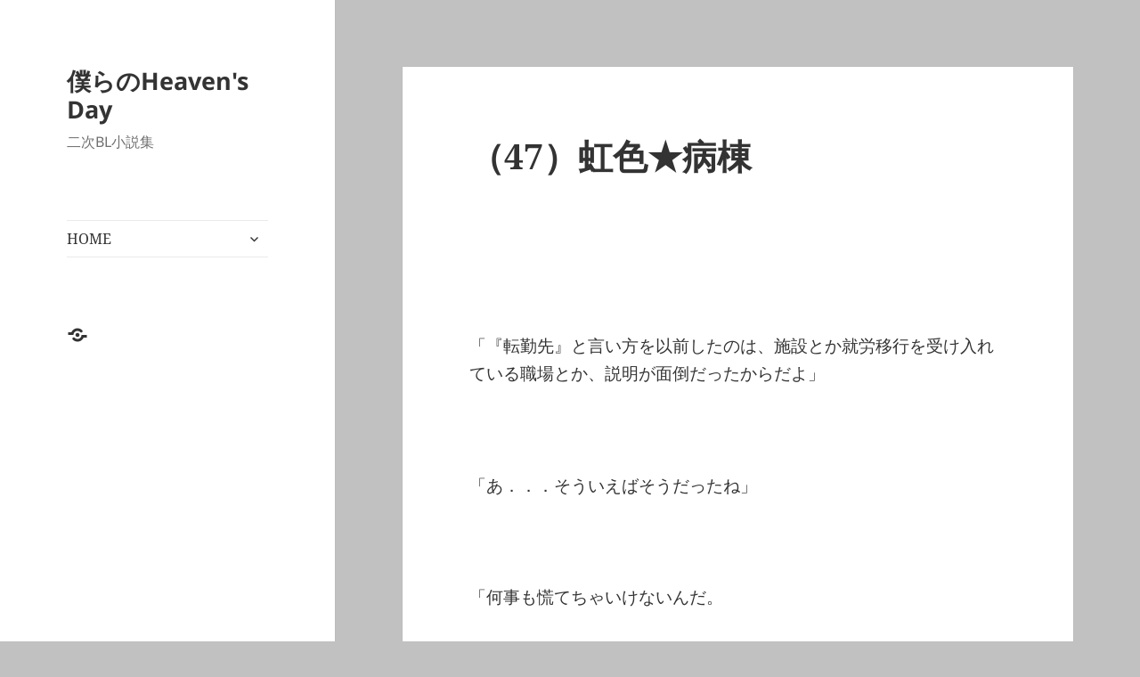

--- FILE ---
content_type: text/html; charset=UTF-8
request_url: https://changmin-love.com/novel/rainbow-47/
body_size: 12731
content:
<!DOCTYPE html>
<html dir="ltr" lang="ja" prefix="og: https://ogp.me/ns#" class="no-js">
<head>
	<meta charset="UTF-8">
	<meta name="viewport" content="width=device-width">
	<link rel="profile" href="https://gmpg.org/xfn/11">
	<link rel="pingback" href="https://changmin-love.com/wordpress/xmlrpc.php">
	<script>(function(html){html.className = html.className.replace(/\bno-js\b/,'js')})(document.documentElement);</script>
<title>（47）虹色★病棟 | 僕らのHeaven's Day</title>

		<!-- All in One SEO 4.9.3 - aioseo.com -->
	<meta name="description" content="（47）虹色★病棟" />
	<meta name="robots" content="max-image-preview:large" />
	<meta name="google-site-verification" content="google-site-verification=uWmKc7z5huC5-Lf0zvV28cGhoiNEi94FkaQXm84u73s" />
	<link rel="canonical" href="https://changmin-love.com/novel/rainbow-47/" />
	<meta name="generator" content="All in One SEO (AIOSEO) 4.9.3" />
		<meta property="og:locale" content="ja_JP" />
		<meta property="og:site_name" content="僕らのHeaven&#039;s Day | 二次BL小説集" />
		<meta property="og:type" content="article" />
		<meta property="og:title" content="（47）虹色★病棟 | 僕らのHeaven&#039;s Day" />
		<meta property="og:description" content="（47）虹色★病棟" />
		<meta property="og:url" content="https://changmin-love.com/novel/rainbow-47/" />
		<meta property="article:published_time" content="2022-07-02T22:00:18+00:00" />
		<meta property="article:modified_time" content="2023-06-06T13:49:43+00:00" />
		<meta name="twitter:card" content="summary" />
		<meta name="twitter:title" content="（47）虹色★病棟 | 僕らのHeaven&#039;s Day" />
		<meta name="twitter:description" content="（47）虹色★病棟" />
		<script type="application/ld+json" class="aioseo-schema">
			{"@context":"https:\/\/schema.org","@graph":[{"@type":"BreadcrumbList","@id":"https:\/\/changmin-love.com\/novel\/rainbow-47\/#breadcrumblist","itemListElement":[{"@type":"ListItem","@id":"https:\/\/changmin-love.com#listItem","position":1,"name":"\u30db\u30fc\u30e0","item":"https:\/\/changmin-love.com","nextItem":{"@type":"ListItem","@id":"https:\/\/changmin-love.com\/novel\/#listItem","name":"\u9577\u7de8\u5c0f\u8aac"}},{"@type":"ListItem","@id":"https:\/\/changmin-love.com\/novel\/#listItem","position":2,"name":"\u9577\u7de8\u5c0f\u8aac","item":"https:\/\/changmin-love.com\/novel\/","nextItem":{"@type":"ListItem","@id":"https:\/\/changmin-love.com\/title\/%e5%83%95%e3%82%89%e3%81%aeheavens-day\/#listItem","name":"\u50d5\u3089\u306eHeaven's Day"},"previousItem":{"@type":"ListItem","@id":"https:\/\/changmin-love.com#listItem","name":"\u30db\u30fc\u30e0"}},{"@type":"ListItem","@id":"https:\/\/changmin-love.com\/title\/%e5%83%95%e3%82%89%e3%81%aeheavens-day\/#listItem","position":3,"name":"\u50d5\u3089\u306eHeaven's Day","item":"https:\/\/changmin-love.com\/title\/%e5%83%95%e3%82%89%e3%81%aeheavens-day\/","nextItem":{"@type":"ListItem","@id":"https:\/\/changmin-love.com\/title\/%e8%99%b9%e8%89%b2%e2%98%85%e7%97%85%e6%a3%9f\/#listItem","name":"\u8679\u8272\u2605\u75c5\u68df"},"previousItem":{"@type":"ListItem","@id":"https:\/\/changmin-love.com\/novel\/#listItem","name":"\u9577\u7de8\u5c0f\u8aac"}},{"@type":"ListItem","@id":"https:\/\/changmin-love.com\/title\/%e8%99%b9%e8%89%b2%e2%98%85%e7%97%85%e6%a3%9f\/#listItem","position":4,"name":"\u8679\u8272\u2605\u75c5\u68df","item":"https:\/\/changmin-love.com\/title\/%e8%99%b9%e8%89%b2%e2%98%85%e7%97%85%e6%a3%9f\/","nextItem":{"@type":"ListItem","@id":"https:\/\/changmin-love.com\/novel\/rainbow-47\/#listItem","name":"\uff0847\uff09\u8679\u8272\u2605\u75c5\u68df"},"previousItem":{"@type":"ListItem","@id":"https:\/\/changmin-love.com\/title\/%e5%83%95%e3%82%89%e3%81%aeheavens-day\/#listItem","name":"\u50d5\u3089\u306eHeaven's Day"}},{"@type":"ListItem","@id":"https:\/\/changmin-love.com\/novel\/rainbow-47\/#listItem","position":5,"name":"\uff0847\uff09\u8679\u8272\u2605\u75c5\u68df","previousItem":{"@type":"ListItem","@id":"https:\/\/changmin-love.com\/title\/%e8%99%b9%e8%89%b2%e2%98%85%e7%97%85%e6%a3%9f\/#listItem","name":"\u8679\u8272\u2605\u75c5\u68df"}}]},{"@type":"Organization","@id":"https:\/\/changmin-love.com\/#organization","name":"\u50d5\u3089\u306eHeaven's Day","description":"\u4e8c\u6b21BL\u5c0f\u8aac\u96c6","url":"https:\/\/changmin-love.com\/"},{"@type":"WebPage","@id":"https:\/\/changmin-love.com\/novel\/rainbow-47\/#webpage","url":"https:\/\/changmin-love.com\/novel\/rainbow-47\/","name":"\uff0847\uff09\u8679\u8272\u2605\u75c5\u68df | \u50d5\u3089\u306eHeaven's Day","description":"\uff0847\uff09\u8679\u8272\u2605\u75c5\u68df","inLanguage":"ja","isPartOf":{"@id":"https:\/\/changmin-love.com\/#website"},"breadcrumb":{"@id":"https:\/\/changmin-love.com\/novel\/rainbow-47\/#breadcrumblist"},"datePublished":"2022-07-03T07:00:18+09:00","dateModified":"2023-06-06T22:49:43+09:00"},{"@type":"WebSite","@id":"https:\/\/changmin-love.com\/#website","url":"https:\/\/changmin-love.com\/","name":"\u50d5\u3089\u306eHeaven's Day","description":"\u4e8c\u6b21BL\u5c0f\u8aac\u96c6","inLanguage":"ja","publisher":{"@id":"https:\/\/changmin-love.com\/#organization"}}]}
		</script>
		<!-- All in One SEO -->

<link rel='dns-prefetch' href='//stats.wp.com' />
<link rel='dns-prefetch' href='//i0.wp.com' />
<link rel='dns-prefetch' href='//c0.wp.com' />
<link rel="alternate" type="application/rss+xml" title="僕らのHeaven&#039;s Day &raquo; フィード" href="https://changmin-love.com/feed/" />
<link rel="alternate" type="application/rss+xml" title="僕らのHeaven&#039;s Day &raquo; コメントフィード" href="https://changmin-love.com/comments/feed/" />
<script>
window._wpemojiSettings = {"baseUrl":"https:\/\/s.w.org\/images\/core\/emoji\/14.0.0\/72x72\/","ext":".png","svgUrl":"https:\/\/s.w.org\/images\/core\/emoji\/14.0.0\/svg\/","svgExt":".svg","source":{"concatemoji":"https:\/\/changmin-love.com\/wordpress\/wp-includes\/js\/wp-emoji-release.min.js?ver=6.4.7"}};
/*! This file is auto-generated */
!function(i,n){var o,s,e;function c(e){try{var t={supportTests:e,timestamp:(new Date).valueOf()};sessionStorage.setItem(o,JSON.stringify(t))}catch(e){}}function p(e,t,n){e.clearRect(0,0,e.canvas.width,e.canvas.height),e.fillText(t,0,0);var t=new Uint32Array(e.getImageData(0,0,e.canvas.width,e.canvas.height).data),r=(e.clearRect(0,0,e.canvas.width,e.canvas.height),e.fillText(n,0,0),new Uint32Array(e.getImageData(0,0,e.canvas.width,e.canvas.height).data));return t.every(function(e,t){return e===r[t]})}function u(e,t,n){switch(t){case"flag":return n(e,"\ud83c\udff3\ufe0f\u200d\u26a7\ufe0f","\ud83c\udff3\ufe0f\u200b\u26a7\ufe0f")?!1:!n(e,"\ud83c\uddfa\ud83c\uddf3","\ud83c\uddfa\u200b\ud83c\uddf3")&&!n(e,"\ud83c\udff4\udb40\udc67\udb40\udc62\udb40\udc65\udb40\udc6e\udb40\udc67\udb40\udc7f","\ud83c\udff4\u200b\udb40\udc67\u200b\udb40\udc62\u200b\udb40\udc65\u200b\udb40\udc6e\u200b\udb40\udc67\u200b\udb40\udc7f");case"emoji":return!n(e,"\ud83e\udef1\ud83c\udffb\u200d\ud83e\udef2\ud83c\udfff","\ud83e\udef1\ud83c\udffb\u200b\ud83e\udef2\ud83c\udfff")}return!1}function f(e,t,n){var r="undefined"!=typeof WorkerGlobalScope&&self instanceof WorkerGlobalScope?new OffscreenCanvas(300,150):i.createElement("canvas"),a=r.getContext("2d",{willReadFrequently:!0}),o=(a.textBaseline="top",a.font="600 32px Arial",{});return e.forEach(function(e){o[e]=t(a,e,n)}),o}function t(e){var t=i.createElement("script");t.src=e,t.defer=!0,i.head.appendChild(t)}"undefined"!=typeof Promise&&(o="wpEmojiSettingsSupports",s=["flag","emoji"],n.supports={everything:!0,everythingExceptFlag:!0},e=new Promise(function(e){i.addEventListener("DOMContentLoaded",e,{once:!0})}),new Promise(function(t){var n=function(){try{var e=JSON.parse(sessionStorage.getItem(o));if("object"==typeof e&&"number"==typeof e.timestamp&&(new Date).valueOf()<e.timestamp+604800&&"object"==typeof e.supportTests)return e.supportTests}catch(e){}return null}();if(!n){if("undefined"!=typeof Worker&&"undefined"!=typeof OffscreenCanvas&&"undefined"!=typeof URL&&URL.createObjectURL&&"undefined"!=typeof Blob)try{var e="postMessage("+f.toString()+"("+[JSON.stringify(s),u.toString(),p.toString()].join(",")+"));",r=new Blob([e],{type:"text/javascript"}),a=new Worker(URL.createObjectURL(r),{name:"wpTestEmojiSupports"});return void(a.onmessage=function(e){c(n=e.data),a.terminate(),t(n)})}catch(e){}c(n=f(s,u,p))}t(n)}).then(function(e){for(var t in e)n.supports[t]=e[t],n.supports.everything=n.supports.everything&&n.supports[t],"flag"!==t&&(n.supports.everythingExceptFlag=n.supports.everythingExceptFlag&&n.supports[t]);n.supports.everythingExceptFlag=n.supports.everythingExceptFlag&&!n.supports.flag,n.DOMReady=!1,n.readyCallback=function(){n.DOMReady=!0}}).then(function(){return e}).then(function(){var e;n.supports.everything||(n.readyCallback(),(e=n.source||{}).concatemoji?t(e.concatemoji):e.wpemoji&&e.twemoji&&(t(e.twemoji),t(e.wpemoji)))}))}((window,document),window._wpemojiSettings);
</script>
<link rel='stylesheet' id='twentyfifteen-jetpack-css' href='https://c0.wp.com/p/jetpack/13.6.1/modules/theme-tools/compat/twentyfifteen.css' media='all' />
<style id='wp-emoji-styles-inline-css'>

	img.wp-smiley, img.emoji {
		display: inline !important;
		border: none !important;
		box-shadow: none !important;
		height: 1em !important;
		width: 1em !important;
		margin: 0 0.07em !important;
		vertical-align: -0.1em !important;
		background: none !important;
		padding: 0 !important;
	}
</style>
<link rel='stylesheet' id='wp-block-library-css' href='https://c0.wp.com/c/6.4.7/wp-includes/css/dist/block-library/style.min.css' media='all' />
<style id='wp-block-library-theme-inline-css'>
.wp-block-audio figcaption{color:#555;font-size:13px;text-align:center}.is-dark-theme .wp-block-audio figcaption{color:hsla(0,0%,100%,.65)}.wp-block-audio{margin:0 0 1em}.wp-block-code{border:1px solid #ccc;border-radius:4px;font-family:Menlo,Consolas,monaco,monospace;padding:.8em 1em}.wp-block-embed figcaption{color:#555;font-size:13px;text-align:center}.is-dark-theme .wp-block-embed figcaption{color:hsla(0,0%,100%,.65)}.wp-block-embed{margin:0 0 1em}.blocks-gallery-caption{color:#555;font-size:13px;text-align:center}.is-dark-theme .blocks-gallery-caption{color:hsla(0,0%,100%,.65)}.wp-block-image figcaption{color:#555;font-size:13px;text-align:center}.is-dark-theme .wp-block-image figcaption{color:hsla(0,0%,100%,.65)}.wp-block-image{margin:0 0 1em}.wp-block-pullquote{border-bottom:4px solid;border-top:4px solid;color:currentColor;margin-bottom:1.75em}.wp-block-pullquote cite,.wp-block-pullquote footer,.wp-block-pullquote__citation{color:currentColor;font-size:.8125em;font-style:normal;text-transform:uppercase}.wp-block-quote{border-left:.25em solid;margin:0 0 1.75em;padding-left:1em}.wp-block-quote cite,.wp-block-quote footer{color:currentColor;font-size:.8125em;font-style:normal;position:relative}.wp-block-quote.has-text-align-right{border-left:none;border-right:.25em solid;padding-left:0;padding-right:1em}.wp-block-quote.has-text-align-center{border:none;padding-left:0}.wp-block-quote.is-large,.wp-block-quote.is-style-large,.wp-block-quote.is-style-plain{border:none}.wp-block-search .wp-block-search__label{font-weight:700}.wp-block-search__button{border:1px solid #ccc;padding:.375em .625em}:where(.wp-block-group.has-background){padding:1.25em 2.375em}.wp-block-separator.has-css-opacity{opacity:.4}.wp-block-separator{border:none;border-bottom:2px solid;margin-left:auto;margin-right:auto}.wp-block-separator.has-alpha-channel-opacity{opacity:1}.wp-block-separator:not(.is-style-wide):not(.is-style-dots){width:100px}.wp-block-separator.has-background:not(.is-style-dots){border-bottom:none;height:1px}.wp-block-separator.has-background:not(.is-style-wide):not(.is-style-dots){height:2px}.wp-block-table{margin:0 0 1em}.wp-block-table td,.wp-block-table th{word-break:normal}.wp-block-table figcaption{color:#555;font-size:13px;text-align:center}.is-dark-theme .wp-block-table figcaption{color:hsla(0,0%,100%,.65)}.wp-block-video figcaption{color:#555;font-size:13px;text-align:center}.is-dark-theme .wp-block-video figcaption{color:hsla(0,0%,100%,.65)}.wp-block-video{margin:0 0 1em}.wp-block-template-part.has-background{margin-bottom:0;margin-top:0;padding:1.25em 2.375em}
</style>
<link rel='stylesheet' id='aioseo/css/src/vue/standalone/blocks/table-of-contents/global.scss-css' href='https://changmin-love.com/wordpress/wp-content/plugins/all-in-one-seo-pack/dist/Lite/assets/css/table-of-contents/global.e90f6d47.css?ver=4.9.3' media='all' />
<link rel='stylesheet' id='mediaelement-css' href='https://c0.wp.com/c/6.4.7/wp-includes/js/mediaelement/mediaelementplayer-legacy.min.css' media='all' />
<link rel='stylesheet' id='wp-mediaelement-css' href='https://c0.wp.com/c/6.4.7/wp-includes/js/mediaelement/wp-mediaelement.min.css' media='all' />
<style id='jetpack-sharing-buttons-style-inline-css'>
.jetpack-sharing-buttons__services-list{display:flex;flex-direction:row;flex-wrap:wrap;gap:0;list-style-type:none;margin:5px;padding:0}.jetpack-sharing-buttons__services-list.has-small-icon-size{font-size:12px}.jetpack-sharing-buttons__services-list.has-normal-icon-size{font-size:16px}.jetpack-sharing-buttons__services-list.has-large-icon-size{font-size:24px}.jetpack-sharing-buttons__services-list.has-huge-icon-size{font-size:36px}@media print{.jetpack-sharing-buttons__services-list{display:none!important}}.editor-styles-wrapper .wp-block-jetpack-sharing-buttons{gap:0;padding-inline-start:0}ul.jetpack-sharing-buttons__services-list.has-background{padding:1.25em 2.375em}
</style>
<style id='classic-theme-styles-inline-css'>
/*! This file is auto-generated */
.wp-block-button__link{color:#fff;background-color:#32373c;border-radius:9999px;box-shadow:none;text-decoration:none;padding:calc(.667em + 2px) calc(1.333em + 2px);font-size:1.125em}.wp-block-file__button{background:#32373c;color:#fff;text-decoration:none}
</style>
<style id='global-styles-inline-css'>
body{--wp--preset--color--black: #000000;--wp--preset--color--cyan-bluish-gray: #abb8c3;--wp--preset--color--white: #fff;--wp--preset--color--pale-pink: #f78da7;--wp--preset--color--vivid-red: #cf2e2e;--wp--preset--color--luminous-vivid-orange: #ff6900;--wp--preset--color--luminous-vivid-amber: #fcb900;--wp--preset--color--light-green-cyan: #7bdcb5;--wp--preset--color--vivid-green-cyan: #00d084;--wp--preset--color--pale-cyan-blue: #8ed1fc;--wp--preset--color--vivid-cyan-blue: #0693e3;--wp--preset--color--vivid-purple: #9b51e0;--wp--preset--color--dark-gray: #111;--wp--preset--color--light-gray: #f1f1f1;--wp--preset--color--yellow: #f4ca16;--wp--preset--color--dark-brown: #352712;--wp--preset--color--medium-pink: #e53b51;--wp--preset--color--light-pink: #ffe5d1;--wp--preset--color--dark-purple: #2e2256;--wp--preset--color--purple: #674970;--wp--preset--color--blue-gray: #22313f;--wp--preset--color--bright-blue: #55c3dc;--wp--preset--color--light-blue: #e9f2f9;--wp--preset--gradient--vivid-cyan-blue-to-vivid-purple: linear-gradient(135deg,rgba(6,147,227,1) 0%,rgb(155,81,224) 100%);--wp--preset--gradient--light-green-cyan-to-vivid-green-cyan: linear-gradient(135deg,rgb(122,220,180) 0%,rgb(0,208,130) 100%);--wp--preset--gradient--luminous-vivid-amber-to-luminous-vivid-orange: linear-gradient(135deg,rgba(252,185,0,1) 0%,rgba(255,105,0,1) 100%);--wp--preset--gradient--luminous-vivid-orange-to-vivid-red: linear-gradient(135deg,rgba(255,105,0,1) 0%,rgb(207,46,46) 100%);--wp--preset--gradient--very-light-gray-to-cyan-bluish-gray: linear-gradient(135deg,rgb(238,238,238) 0%,rgb(169,184,195) 100%);--wp--preset--gradient--cool-to-warm-spectrum: linear-gradient(135deg,rgb(74,234,220) 0%,rgb(151,120,209) 20%,rgb(207,42,186) 40%,rgb(238,44,130) 60%,rgb(251,105,98) 80%,rgb(254,248,76) 100%);--wp--preset--gradient--blush-light-purple: linear-gradient(135deg,rgb(255,206,236) 0%,rgb(152,150,240) 100%);--wp--preset--gradient--blush-bordeaux: linear-gradient(135deg,rgb(254,205,165) 0%,rgb(254,45,45) 50%,rgb(107,0,62) 100%);--wp--preset--gradient--luminous-dusk: linear-gradient(135deg,rgb(255,203,112) 0%,rgb(199,81,192) 50%,rgb(65,88,208) 100%);--wp--preset--gradient--pale-ocean: linear-gradient(135deg,rgb(255,245,203) 0%,rgb(182,227,212) 50%,rgb(51,167,181) 100%);--wp--preset--gradient--electric-grass: linear-gradient(135deg,rgb(202,248,128) 0%,rgb(113,206,126) 100%);--wp--preset--gradient--midnight: linear-gradient(135deg,rgb(2,3,129) 0%,rgb(40,116,252) 100%);--wp--preset--gradient--dark-gray-gradient-gradient: linear-gradient(90deg, rgba(17,17,17,1) 0%, rgba(42,42,42,1) 100%);--wp--preset--gradient--light-gray-gradient: linear-gradient(90deg, rgba(241,241,241,1) 0%, rgba(215,215,215,1) 100%);--wp--preset--gradient--white-gradient: linear-gradient(90deg, rgba(255,255,255,1) 0%, rgba(230,230,230,1) 100%);--wp--preset--gradient--yellow-gradient: linear-gradient(90deg, rgba(244,202,22,1) 0%, rgba(205,168,10,1) 100%);--wp--preset--gradient--dark-brown-gradient: linear-gradient(90deg, rgba(53,39,18,1) 0%, rgba(91,67,31,1) 100%);--wp--preset--gradient--medium-pink-gradient: linear-gradient(90deg, rgba(229,59,81,1) 0%, rgba(209,28,51,1) 100%);--wp--preset--gradient--light-pink-gradient: linear-gradient(90deg, rgba(255,229,209,1) 0%, rgba(255,200,158,1) 100%);--wp--preset--gradient--dark-purple-gradient: linear-gradient(90deg, rgba(46,34,86,1) 0%, rgba(66,48,123,1) 100%);--wp--preset--gradient--purple-gradient: linear-gradient(90deg, rgba(103,73,112,1) 0%, rgba(131,93,143,1) 100%);--wp--preset--gradient--blue-gray-gradient: linear-gradient(90deg, rgba(34,49,63,1) 0%, rgba(52,75,96,1) 100%);--wp--preset--gradient--bright-blue-gradient: linear-gradient(90deg, rgba(85,195,220,1) 0%, rgba(43,180,211,1) 100%);--wp--preset--gradient--light-blue-gradient: linear-gradient(90deg, rgba(233,242,249,1) 0%, rgba(193,218,238,1) 100%);--wp--preset--font-size--small: 13px;--wp--preset--font-size--medium: 20px;--wp--preset--font-size--large: 36px;--wp--preset--font-size--x-large: 42px;--wp--preset--spacing--20: 0.44rem;--wp--preset--spacing--30: 0.67rem;--wp--preset--spacing--40: 1rem;--wp--preset--spacing--50: 1.5rem;--wp--preset--spacing--60: 2.25rem;--wp--preset--spacing--70: 3.38rem;--wp--preset--spacing--80: 5.06rem;--wp--preset--shadow--natural: 6px 6px 9px rgba(0, 0, 0, 0.2);--wp--preset--shadow--deep: 12px 12px 50px rgba(0, 0, 0, 0.4);--wp--preset--shadow--sharp: 6px 6px 0px rgba(0, 0, 0, 0.2);--wp--preset--shadow--outlined: 6px 6px 0px -3px rgba(255, 255, 255, 1), 6px 6px rgba(0, 0, 0, 1);--wp--preset--shadow--crisp: 6px 6px 0px rgba(0, 0, 0, 1);}:where(.is-layout-flex){gap: 0.5em;}:where(.is-layout-grid){gap: 0.5em;}body .is-layout-flow > .alignleft{float: left;margin-inline-start: 0;margin-inline-end: 2em;}body .is-layout-flow > .alignright{float: right;margin-inline-start: 2em;margin-inline-end: 0;}body .is-layout-flow > .aligncenter{margin-left: auto !important;margin-right: auto !important;}body .is-layout-constrained > .alignleft{float: left;margin-inline-start: 0;margin-inline-end: 2em;}body .is-layout-constrained > .alignright{float: right;margin-inline-start: 2em;margin-inline-end: 0;}body .is-layout-constrained > .aligncenter{margin-left: auto !important;margin-right: auto !important;}body .is-layout-constrained > :where(:not(.alignleft):not(.alignright):not(.alignfull)){max-width: var(--wp--style--global--content-size);margin-left: auto !important;margin-right: auto !important;}body .is-layout-constrained > .alignwide{max-width: var(--wp--style--global--wide-size);}body .is-layout-flex{display: flex;}body .is-layout-flex{flex-wrap: wrap;align-items: center;}body .is-layout-flex > *{margin: 0;}body .is-layout-grid{display: grid;}body .is-layout-grid > *{margin: 0;}:where(.wp-block-columns.is-layout-flex){gap: 2em;}:where(.wp-block-columns.is-layout-grid){gap: 2em;}:where(.wp-block-post-template.is-layout-flex){gap: 1.25em;}:where(.wp-block-post-template.is-layout-grid){gap: 1.25em;}.has-black-color{color: var(--wp--preset--color--black) !important;}.has-cyan-bluish-gray-color{color: var(--wp--preset--color--cyan-bluish-gray) !important;}.has-white-color{color: var(--wp--preset--color--white) !important;}.has-pale-pink-color{color: var(--wp--preset--color--pale-pink) !important;}.has-vivid-red-color{color: var(--wp--preset--color--vivid-red) !important;}.has-luminous-vivid-orange-color{color: var(--wp--preset--color--luminous-vivid-orange) !important;}.has-luminous-vivid-amber-color{color: var(--wp--preset--color--luminous-vivid-amber) !important;}.has-light-green-cyan-color{color: var(--wp--preset--color--light-green-cyan) !important;}.has-vivid-green-cyan-color{color: var(--wp--preset--color--vivid-green-cyan) !important;}.has-pale-cyan-blue-color{color: var(--wp--preset--color--pale-cyan-blue) !important;}.has-vivid-cyan-blue-color{color: var(--wp--preset--color--vivid-cyan-blue) !important;}.has-vivid-purple-color{color: var(--wp--preset--color--vivid-purple) !important;}.has-black-background-color{background-color: var(--wp--preset--color--black) !important;}.has-cyan-bluish-gray-background-color{background-color: var(--wp--preset--color--cyan-bluish-gray) !important;}.has-white-background-color{background-color: var(--wp--preset--color--white) !important;}.has-pale-pink-background-color{background-color: var(--wp--preset--color--pale-pink) !important;}.has-vivid-red-background-color{background-color: var(--wp--preset--color--vivid-red) !important;}.has-luminous-vivid-orange-background-color{background-color: var(--wp--preset--color--luminous-vivid-orange) !important;}.has-luminous-vivid-amber-background-color{background-color: var(--wp--preset--color--luminous-vivid-amber) !important;}.has-light-green-cyan-background-color{background-color: var(--wp--preset--color--light-green-cyan) !important;}.has-vivid-green-cyan-background-color{background-color: var(--wp--preset--color--vivid-green-cyan) !important;}.has-pale-cyan-blue-background-color{background-color: var(--wp--preset--color--pale-cyan-blue) !important;}.has-vivid-cyan-blue-background-color{background-color: var(--wp--preset--color--vivid-cyan-blue) !important;}.has-vivid-purple-background-color{background-color: var(--wp--preset--color--vivid-purple) !important;}.has-black-border-color{border-color: var(--wp--preset--color--black) !important;}.has-cyan-bluish-gray-border-color{border-color: var(--wp--preset--color--cyan-bluish-gray) !important;}.has-white-border-color{border-color: var(--wp--preset--color--white) !important;}.has-pale-pink-border-color{border-color: var(--wp--preset--color--pale-pink) !important;}.has-vivid-red-border-color{border-color: var(--wp--preset--color--vivid-red) !important;}.has-luminous-vivid-orange-border-color{border-color: var(--wp--preset--color--luminous-vivid-orange) !important;}.has-luminous-vivid-amber-border-color{border-color: var(--wp--preset--color--luminous-vivid-amber) !important;}.has-light-green-cyan-border-color{border-color: var(--wp--preset--color--light-green-cyan) !important;}.has-vivid-green-cyan-border-color{border-color: var(--wp--preset--color--vivid-green-cyan) !important;}.has-pale-cyan-blue-border-color{border-color: var(--wp--preset--color--pale-cyan-blue) !important;}.has-vivid-cyan-blue-border-color{border-color: var(--wp--preset--color--vivid-cyan-blue) !important;}.has-vivid-purple-border-color{border-color: var(--wp--preset--color--vivid-purple) !important;}.has-vivid-cyan-blue-to-vivid-purple-gradient-background{background: var(--wp--preset--gradient--vivid-cyan-blue-to-vivid-purple) !important;}.has-light-green-cyan-to-vivid-green-cyan-gradient-background{background: var(--wp--preset--gradient--light-green-cyan-to-vivid-green-cyan) !important;}.has-luminous-vivid-amber-to-luminous-vivid-orange-gradient-background{background: var(--wp--preset--gradient--luminous-vivid-amber-to-luminous-vivid-orange) !important;}.has-luminous-vivid-orange-to-vivid-red-gradient-background{background: var(--wp--preset--gradient--luminous-vivid-orange-to-vivid-red) !important;}.has-very-light-gray-to-cyan-bluish-gray-gradient-background{background: var(--wp--preset--gradient--very-light-gray-to-cyan-bluish-gray) !important;}.has-cool-to-warm-spectrum-gradient-background{background: var(--wp--preset--gradient--cool-to-warm-spectrum) !important;}.has-blush-light-purple-gradient-background{background: var(--wp--preset--gradient--blush-light-purple) !important;}.has-blush-bordeaux-gradient-background{background: var(--wp--preset--gradient--blush-bordeaux) !important;}.has-luminous-dusk-gradient-background{background: var(--wp--preset--gradient--luminous-dusk) !important;}.has-pale-ocean-gradient-background{background: var(--wp--preset--gradient--pale-ocean) !important;}.has-electric-grass-gradient-background{background: var(--wp--preset--gradient--electric-grass) !important;}.has-midnight-gradient-background{background: var(--wp--preset--gradient--midnight) !important;}.has-small-font-size{font-size: var(--wp--preset--font-size--small) !important;}.has-medium-font-size{font-size: var(--wp--preset--font-size--medium) !important;}.has-large-font-size{font-size: var(--wp--preset--font-size--large) !important;}.has-x-large-font-size{font-size: var(--wp--preset--font-size--x-large) !important;}
.wp-block-navigation a:where(:not(.wp-element-button)){color: inherit;}
:where(.wp-block-post-template.is-layout-flex){gap: 1.25em;}:where(.wp-block-post-template.is-layout-grid){gap: 1.25em;}
:where(.wp-block-columns.is-layout-flex){gap: 2em;}:where(.wp-block-columns.is-layout-grid){gap: 2em;}
.wp-block-pullquote{font-size: 1.5em;line-height: 1.6;}
</style>
<link rel='stylesheet' id='twentyfifteen-fonts-css' href='https://changmin-love.com/wordpress/wp-content/themes/twentyfifteen/assets/fonts/noto-sans-plus-noto-serif-plus-inconsolata.css?ver=20230328' media='all' />
<link rel='stylesheet' id='genericons-css' href='https://c0.wp.com/p/jetpack/13.6.1/_inc/genericons/genericons/genericons.css' media='all' />
<link rel='stylesheet' id='twentyfifteen-style-css' href='https://changmin-love.com/wordpress/wp-content/themes/twentyfifteen/style.css?ver=20231107' media='all' />
<link rel='stylesheet' id='twentyfifteen-block-style-css' href='https://changmin-love.com/wordpress/wp-content/themes/twentyfifteen/css/blocks.css?ver=20230623' media='all' />
<script src="https://c0.wp.com/c/6.4.7/wp-includes/js/jquery/jquery.min.js" id="jquery-core-js"></script>
<script src="https://c0.wp.com/c/6.4.7/wp-includes/js/jquery/jquery-migrate.min.js" id="jquery-migrate-js"></script>
<script id="twentyfifteen-script-js-extra">
var screenReaderText = {"expand":"<span class=\"screen-reader-text\">\u30b5\u30d6\u30e1\u30cb\u30e5\u30fc\u3092\u5c55\u958b<\/span>","collapse":"<span class=\"screen-reader-text\">\u30b5\u30d6\u30e1\u30cb\u30e5\u30fc\u3092\u9589\u3058\u308b<\/span>"};
</script>
<script src="https://changmin-love.com/wordpress/wp-content/themes/twentyfifteen/js/functions.js?ver=20221101" id="twentyfifteen-script-js" defer data-wp-strategy="defer"></script>
<link rel="https://api.w.org/" href="https://changmin-love.com/wp-json/" /><link rel="EditURI" type="application/rsd+xml" title="RSD" href="https://changmin-love.com/wordpress/xmlrpc.php?rsd" />
<meta name="generator" content="WordPress 6.4.7" />
<link rel='shortlink' href='https://changmin-love.com/?p=3074' />
<link rel="alternate" type="application/json+oembed" href="https://changmin-love.com/wp-json/oembed/1.0/embed?url=https%3A%2F%2Fchangmin-love.com%2Fnovel%2Frainbow-47%2F" />
<link rel="alternate" type="text/xml+oembed" href="https://changmin-love.com/wp-json/oembed/1.0/embed?url=https%3A%2F%2Fchangmin-love.com%2Fnovel%2Frainbow-47%2F&#038;format=xml" />
	<style>img#wpstats{display:none}</style>
		<meta name="bmi-version" content="1.4.6" /><style id="custom-background-css">
body.custom-background { background-color: #c1c1c1; }
</style>
	<link rel="icon" href="https://i0.wp.com/changmin-love.com/wordpress/wp-content/uploads/2019/04/tomomog150_Bu5IzMzgCze.jpg?fit=32%2C32&#038;ssl=1" sizes="32x32" />
<link rel="icon" href="https://i0.wp.com/changmin-love.com/wordpress/wp-content/uploads/2019/04/tomomog150_Bu5IzMzgCze.jpg?fit=192%2C192&#038;ssl=1" sizes="192x192" />
<link rel="apple-touch-icon" href="https://i0.wp.com/changmin-love.com/wordpress/wp-content/uploads/2019/04/tomomog150_Bu5IzMzgCze.jpg?fit=180%2C180&#038;ssl=1" />
<meta name="msapplication-TileImage" content="https://i0.wp.com/changmin-love.com/wordpress/wp-content/uploads/2019/04/tomomog150_Bu5IzMzgCze.jpg?fit=270%2C270&#038;ssl=1" />
</head>

<body class="novel-template-default single single-novel postid-3074 custom-background wp-embed-responsive">
<div id="page" class="hfeed site">
	<a class="skip-link screen-reader-text" href="#content">
		コンテンツへスキップ	</a>

	<div id="sidebar" class="sidebar">
		<header id="masthead" class="site-header">
			<div class="site-branding">
										<p class="site-title"><a href="https://changmin-love.com/" rel="home">僕らのHeaven&#039;s Day</a></p>
												<p class="site-description">二次BL小説集</p>
										<button class="secondary-toggle">﻿メニューとウィジェット</button>
			</div><!-- .site-branding -->
		</header><!-- .site-header -->

			<div id="secondary" class="secondary">

					<nav id="site-navigation" class="main-navigation">
				<div class="menu-%e9%9a%a0%e3%81%97%e3%83%a1%e3%83%8b%e3%83%a5%e3%83%bc-container"><ul id="menu-%e9%9a%a0%e3%81%97%e3%83%a1%e3%83%8b%e3%83%a5%e3%83%bc" class="nav-menu"><li id="menu-item-4886" class="menu-item menu-item-type-post_type menu-item-object-page menu-item-home menu-item-has-children menu-item-4886"><a href="https://changmin-love.com/">HOME</a>
<ul class="sub-menu">
	<li id="menu-item-4930" class="menu-item menu-item-type-post_type menu-item-object-page menu-item-has-children menu-item-4930"><a href="https://changmin-love.com/home/%e5%83%95%e3%82%89%e3%81%aeheavens-day/">僕らのHeaven’s Day</a>
	<ul class="sub-menu">
		<li id="menu-item-4890" class="menu-item menu-item-type-post_type menu-item-object-page menu-item-4890"><a href="https://changmin-love.com/home/%e5%83%95%e3%82%89%e3%81%aeheavens-day/%e5%83%95%e3%82%92%e9%a3%9f%e3%81%b9%e3%81%a6%e3%81%8f%e3%81%a0%e3%81%95%e3%81%84/">僕を食べてください（BL)</a></li>
		<li id="menu-item-4889" class="menu-item menu-item-type-post_type menu-item-object-page menu-item-4889"><a href="https://changmin-love.com/home/%e5%83%95%e3%82%89%e3%81%aeheavens-day/%e4%bc%9a%e7%a4%be%e5%93%a1/">会社員</a></li>
		<li id="menu-item-4888" class="menu-item menu-item-type-post_type menu-item-object-page menu-item-4888"><a href="https://changmin-love.com/home/%e5%83%95%e3%82%89%e3%81%aeheavens-day/pikapika/">ぴっかぴか</a></li>
		<li id="menu-item-4891" class="menu-item menu-item-type-post_type menu-item-object-page menu-item-4891"><a href="https://changmin-love.com/home/%e5%83%95%e3%82%89%e3%81%aeheavens-day/%e5%88%a5%e3%82%8c%e3%82%89%e3%82%8c%e3%82%8b%e3%81%8b%e3%82%88/">別れられるかよ</a></li>
		<li id="menu-item-4892" class="menu-item menu-item-type-post_type menu-item-object-page menu-item-4892"><a href="https://changmin-love.com/home/%e5%83%95%e3%82%89%e3%81%aeheavens-day/%e5%90%9b%e3%81%a8%e6%9a%ae%e3%82%89%e3%81%97%e3%81%9f13%e3%81%8b%e6%9c%88/">君と暮らした13カ月</a></li>
		<li id="menu-item-4893" class="menu-item menu-item-type-post_type menu-item-object-page menu-item-4893"><a href="https://changmin-love.com/home/%e5%83%95%e3%82%89%e3%81%aeheavens-day/iloveyou/">大好きだった</a></li>
		<li id="menu-item-4916" class="menu-item menu-item-type-post_type menu-item-object-page menu-item-has-children menu-item-4916"><a href="https://changmin-love.com/home/%e5%83%95%e3%82%89%e3%81%aeheavens-day/%e3%82%ad%e3%82%b9%e3%81%8b%e3%82%89%e5%a7%8b%e3%81%be%e3%81%a3%e3%81%9f/">キスから始まった</a>
		<ul class="sub-menu">
			<li id="menu-item-4894" class="menu-item menu-item-type-post_type menu-item-object-page menu-item-4894"><a href="https://changmin-love.com/home/%e5%83%95%e3%82%89%e3%81%aeheavens-day/%e3%82%ad%e3%82%b9%e3%81%8b%e3%82%89%e5%a7%8b%e3%81%be%e3%81%a3%e3%81%9f/%e6%81%8b%e4%ba%ba%e3%81%9f%e3%81%a1%e3%81%ae%e3%82%86%e3%83%bc%e3%81%b5%e3%81%89%e3%82%8a%e3%81%82/">恋人たちのゆーふぉりあ</a></li>
		</ul>
</li>
		<li id="menu-item-4896" class="menu-item menu-item-type-post_type menu-item-object-page menu-item-4896"><a href="https://changmin-love.com/home/%e5%83%95%e3%82%89%e3%81%aeheavens-day/%e6%b3%a1%e3%81%a8%e3%81%aa%e3%81%a3%e3%81%a6%e8%96%94%e8%96%87%e8%89%b2%e3%81%ae%e9%9b%b2%e3%81%ab%e3%81%aa%e3%82%8b/">泡となって薔薇色の雲になる</a></li>
		<li id="menu-item-4897" class="menu-item menu-item-type-post_type menu-item-object-page menu-item-4897"><a href="https://changmin-love.com/home/%e5%83%95%e3%82%89%e3%81%aeheavens-day/%e6%b7%bb%e3%81%84%e5%af%9d%e5%b1%8b/">添い寝屋</a></li>
		<li id="menu-item-4898" class="menu-item menu-item-type-post_type menu-item-object-page menu-item-4898"><a href="https://changmin-love.com/home/%e5%83%95%e3%82%89%e3%81%aeheavens-day/sweetlife/">甘い甘い生活</a></li>
		<li id="menu-item-4899" class="menu-item menu-item-type-post_type menu-item-object-page menu-item-4899"><a href="https://changmin-love.com/home/%e5%83%95%e3%82%89%e3%81%aeheavens-day/%e7%a6%81%e3%81%98%e3%82%89%e3%82%8c%e3%81%9f%e9%81%8a%e3%81%b3/">禁じられた遊び</a></li>
		<li id="menu-item-4900" class="menu-item menu-item-type-post_type menu-item-object-page menu-item-4900"><a href="https://changmin-love.com/home/%e5%83%95%e3%82%89%e3%81%aeheavens-day/%e7%a6%81%e6%96%ad%e3%81%ae%e8%a1%8c%e7%82%ba/">禁断の行為</a></li>
		<li id="menu-item-4901" class="menu-item menu-item-type-post_type menu-item-object-page menu-item-4901"><a href="https://changmin-love.com/home/%e5%83%95%e3%82%89%e3%81%aeheavens-day/garden/">秘密の花園</a></li>
		<li id="menu-item-4902" class="menu-item menu-item-type-post_type menu-item-object-page menu-item-4902"><a href="https://changmin-love.com/home/%e5%83%95%e3%82%89%e3%81%aeheavens-day/%e7%b5%90%e5%a9%9a%e5%89%8d%e5%a4%9c/">結婚前夜</a></li>
		<li id="menu-item-4903" class="menu-item menu-item-type-post_type menu-item-object-page menu-item-4903"><a href="https://changmin-love.com/home/%e5%83%95%e3%82%89%e3%81%aeheavens-day/%e7%be%a9%e5%bc%9f/">義弟／義兄</a></li>
		<li id="menu-item-4904" class="menu-item menu-item-type-post_type menu-item-object-page menu-item-4904"><a href="https://changmin-love.com/home/%e5%83%95%e3%82%89%e3%81%aeheavens-day/%e8%99%b9%e8%89%b2%e7%97%85%e6%a3%9f/">虹色★病棟</a></li>
		<li id="menu-item-4905" class="menu-item menu-item-type-post_type menu-item-object-page menu-item-4905"><a href="https://changmin-love.com/home/%e5%83%95%e3%82%89%e3%81%aeheavens-day/%e9%ba%97%e3%81%97%e3%81%ae%e4%b8%8b%e5%ae%bf%e4%ba%ba/">麗しの下宿人</a></li>
		<li id="menu-item-4906" class="menu-item menu-item-type-post_type menu-item-object-page menu-item-4906"><a href="https://changmin-love.com/home/%e5%83%95%e3%82%89%e3%81%aeheavens-day/19%e6%ad%b3/">19歳</a></li>
		<li id="menu-item-4907" class="menu-item menu-item-type-post_type menu-item-object-page menu-item-has-children menu-item-4907"><a href="https://changmin-love.com/home/%e5%83%95%e3%82%89%e3%81%aeheavens-day/%e3%83%81%e3%83%a3%e3%83%b3%e3%83%9f%e3%83%b3%e3%81%9b%e3%82%93%e3%81%9b/">チャンミンせんせ！</a>
		<ul class="sub-menu">
			<li id="menu-item-4887" class="menu-item menu-item-type-post_type menu-item-object-page menu-item-4887"><a href="https://changmin-love.com/home/%e5%83%95%e3%82%89%e3%81%aeheavens-day/%e3%83%81%e3%83%a3%e3%83%b3%e3%83%9f%e3%83%b3%e3%81%9b%e3%82%93%e3%81%9b/%e3%83%81%e3%83%a3%e3%83%b3%e3%83%9f%e3%83%b3%e3%81%9b%e3%82%93%e3%81%9b%e3%81%a8%e3%82%a4%e3%83%81%e3%82%b4%e9%a3%b4/">チャンミンせんせとイチゴ飴</a></li>
		</ul>
</li>
		<li id="menu-item-4911" class="menu-item menu-item-type-post_type menu-item-object-page menu-item-4911"><a href="https://changmin-love.com/home/%e5%83%95%e3%82%89%e3%81%aeheavens-day/%e3%83%a6%e3%83%b3%e3%83%9b%e5%85%88%e8%bc%a9/">ユンホ先輩</a></li>
		<li id="menu-item-4908" class="menu-item menu-item-type-post_type menu-item-object-page menu-item-4908"><a href="https://changmin-love.com/home/%e5%83%95%e3%82%89%e3%81%aeheavens-day/%e3%81%82%e3%81%aa%e3%81%9f%e3%81%ae%e3%82%82%e3%81%ae%e3%81%ab%e3%81%aa%e3%82%8a%e3%81%9f%e3%81%84/">あなたのものになりたい</a></li>
		<li id="menu-item-4910" class="menu-item menu-item-type-post_type menu-item-object-page menu-item-4910"><a href="https://changmin-love.com/home/%e5%83%95%e3%82%89%e3%81%aeheavens-day/%e5%a5%a5%e3%81%95%e3%81%be%e6%89%8b%e5%b8%96/">奥さま手帖</a></li>
		<li id="menu-item-4909" class="menu-item menu-item-type-post_type menu-item-object-page menu-item-4909"><a href="https://changmin-love.com/home/%e5%83%95%e3%82%89%e3%81%aeheavens-day/%e5%a5%a5%e3%81%95%e3%81%be%e6%89%8b%e5%b8%96/%e5%83%95%e3%81%ae%e5%a4%b1%e6%81%8b%e6%97%a5%e8%a8%98/">僕の失恋日記</a></li>
		<li id="menu-item-4912" class="menu-item menu-item-type-post_type menu-item-object-page menu-item-4912"><a href="https://changmin-love.com/home/%e5%83%95%e3%82%89%e3%81%aeheavens-day/%e4%bf%ba%e3%81%ae%e5%bd%bc%e6%b0%8f%e3%81%af%e3%82%aa%e3%83%a1%e3%82%ac%e5%90%9b/">俺の彼氏はオメガ君</a></li>
		<li id="menu-item-4931" class="menu-item menu-item-type-post_type menu-item-object-page menu-item-4931"><a href="https://changmin-love.com/home/%e5%83%95%e3%82%89%e3%81%aeheavens-day/%e8%85%90%e7%94%b7%e5%ad%90%e3%81%a7%e3%81%99/">腐男子です</a></li>
		<li id="menu-item-5327" class="menu-item menu-item-type-post_type menu-item-object-page menu-item-5327"><a href="https://changmin-love.com/home/%e5%83%95%e3%82%89%e3%81%aeheavens-day/%e3%82%aa%e3%83%88%e3%82%b3%e3%81%ae%e5%a8%98love%e3%82%b9%e3%83%88%e3%83%bc%e3%83%aa%e3%83%bc/">オトコの娘LOVEストーリー</a></li>
		<li id="menu-item-5326" class="menu-item menu-item-type-post_type menu-item-object-page menu-item-5326"><a href="https://changmin-love.com/home/%e5%83%95%e3%82%89%e3%81%aeheavens-day/bl%e7%9f%ad%e7%b7%a8%e9%9b%86/">BL短編集</a></li>
	</ul>
</li>
	<li id="menu-item-5230" class="menu-item menu-item-type-post_type menu-item-object-page menu-item-has-children menu-item-5230"><a href="https://changmin-love.com/home/%e5%bd%bc%e5%a5%b3%e3%81%a8%e3%81%aeheavens-day/">彼女とのHeaven’s Day</a>
	<ul class="sub-menu">
		<li id="menu-item-4880" class="menu-item menu-item-type-post_type menu-item-object-page menu-item-4880"><a href="https://changmin-love.com/home/%e5%bd%bc%e5%a5%b3%e3%81%a8%e3%81%aeheavens-day/no/">★ＮＯ？～僕の名前で君を呼ぶ～</a></li>
		<li id="menu-item-4881" class="menu-item menu-item-type-post_type menu-item-object-page menu-item-4881"><a href="https://changmin-love.com/home/%e5%bd%bc%e5%a5%b3%e3%81%a8%e3%81%aeheavens-day/%e3%83%8f%e3%82%b0/">★ハグ</a></li>
		<li id="menu-item-4882" class="menu-item menu-item-type-post_type menu-item-object-page menu-item-4882"><a href="https://changmin-love.com/home/%e5%bd%bc%e5%a5%b3%e3%81%a8%e3%81%aeheavens-day/%e5%83%95%e3%82%92%e9%a3%9f%e3%81%b9%e3%81%a6%e3%81%8f%e3%81%a0%e3%81%95%e3%81%84/">★僕を食べてください</a></li>
		<li id="menu-item-4883" class="menu-item menu-item-type-post_type menu-item-object-page menu-item-4883"><a href="https://changmin-love.com/home/%e5%bd%bc%e5%a5%b3%e3%81%a8%e3%81%aeheavens-day/%e6%98%9f%e5%b1%91%e3%82%b3%e3%83%bc%e3%83%aa%e3%83%b3%e3%82%b0/">★星屑コーリング</a></li>
		<li id="menu-item-4884" class="menu-item menu-item-type-post_type menu-item-object-page menu-item-4884"><a href="https://changmin-love.com/home/%e5%bd%bc%e5%a5%b3%e3%81%a8%e3%81%aeheavens-day/%e7%9f%ad%e7%b7%a8%e9%9b%86/">★短編集</a></li>
		<li id="menu-item-4885" class="menu-item menu-item-type-post_type menu-item-object-page menu-item-4885"><a href="https://changmin-love.com/home/%e5%bd%bc%e5%a5%b3%e3%81%a8%e3%81%aeheavens-day/%e3%81%b5%e3%82%8a%e3%81%8b%e3%81%88%e3%82%8b%e3%81%a8%e3%81%84%e3%82%8b%e3%82%88/">★ふりかえるといるよ</a></li>
	</ul>
</li>
	<li id="menu-item-5310" class="menu-item menu-item-type-post_type menu-item-object-page menu-item-5310"><a href="https://changmin-love.com/%e3%82%a2%e3%83%a1%e3%83%96%e3%83%ad%e7%94%a8-2/">アメブロ用</a></li>
</ul>
</li>
</ul></div>			</nav><!-- .main-navigation -->
		
					<nav id="social-navigation" class="social-navigation">
				<div class="menu-%e3%83%a1%e3%82%a4%e3%83%b3%e3%83%a1%e3%83%8b%e3%83%a5%e3%83%bc-container"><ul id="menu-%e3%83%a1%e3%82%a4%e3%83%b3%e3%83%a1%e3%83%8b%e3%83%a5%e3%83%bc" class="menu"><li id="menu-item-4917" class="menu-item menu-item-type-post_type menu-item-object-page menu-item-home menu-item-4917"><a href="https://changmin-love.com/"><span class="screen-reader-text">HOME</span></a></li>
</ul></div>			</nav><!-- .social-navigation -->
		
		
	</div><!-- .secondary -->

	</div><!-- .sidebar -->

	<div id="content" class="site-content">

	<div id="primary" class="content-area">
		<main id="main" class="site-main">

		
<article id="post-3074" class="post-3074 novel type-novel status-publish hentry title-heavens-day title-49">
	
	<header class="entry-header">
		<h1 class="entry-title">（47）虹色★病棟</h1>	</header><!-- .entry-header -->

	<div class="entry-content">
		<p>&nbsp;</p>
<p>&nbsp;</p>
<p>「『転勤先』と言い方を以前したのは、施設とか就労移行を受け入れている職場とか、説明が面倒だったからだよ」</p>
<p>&nbsp;</p>
<p>「あ．．．そういえばそうだったね」</p>
<p>&nbsp;</p>
<p>「何事も慌てちゃいけないんだ。</p>
<p>俺をサポートしてくれた人の『焦らずゆっくりいきましょうね』の言葉に励まされていた。</p>
<p>パニクってしまった時は、SOSを出せば駆けつけてきてくれたりね。</p>
<p>俺が社会に出てゆけるようになったのは、その人のおかげだ。</p>
<p>&nbsp;</p>
<p>『恩人』と言ったのはそう言う意味」</p>
<p>&nbsp;</p>
<p>「うん」</p>
<p>&nbsp;</p>
<p>「俺はこんなんだから、友人が出来たためしはないし、彼女が出来た試しがない。</p>
<p>俺はひとりぼっちだったよ。</p>
<p>彼女が唯一、俺と社会を繋いでくれる窓口だったんだ」</p>
<p>&nbsp;</p>
<p>『彼女』の言葉に、僕は敏感に反応してしまった。</p>
<p>&nbsp;</p>
<p>眉をひそめた僕に気づいたユノは、慌てた風に付け加えた。</p>
<p>&nbsp;</p>
<p>「サポートしてくれた人は女性だったんだ」</p>
<p>&nbsp;</p>
<p>表情が変わらないままの僕がこだわっていたのが、そちらの『彼女』ではないのだとユノは悟ったようだった。</p>
<p>&nbsp;</p>
<p>「そっちの『彼女』か。</p>
<p>『ノーマル』という言い方は好きじゃないけどな。</p>
<p>初めての真剣勝負な恋愛も恋人がたまたま男であり、彼だっただけさ」</p>
<p>&nbsp;</p>
<p>ユノにとってのその人は、余程特別な人だったんだ．．．元気をなくしてしまいそうになって、すぐに思い直す。</p>
<p>&nbsp;</p>
<p>僕の方だって、結婚したいと願う人がいたんだから、イーブンだ。</p>
<p>&nbsp;</p>
<p>「潔癖という名の強迫観念と恋愛感情のせめぎ合いだった。</p>
<p>俺をサポートしてくれた人は、俺の恋愛に乗り気じゃなかった。</p>
<p>『ゆっくり、ゆっくり』としつこかった。</p>
<p>でも俺は、恋愛を優先させた。</p>
<p>努力しなくても、彼に身体を触られても平気になった。</p>
<p>．．．俺は他人との接近戦に慣れていない。</p>
<p>時間はかかったよ。</p>
<p>彼には付き合ってる人がいた、ってこともあるけれど．．．」</p>
<p>&nbsp;</p>
<p>「だから、褒められた関係じゃないってこと？」</p>
<p>&nbsp;</p>
<p>「それもあるけど．．．恋路を邪魔する彼女がうっとおしくなって、邪険に扱うようになった。</p>
<p>サポートの度が過ぎて、執着しているように感じるようになった。</p>
<p>好きな人が現れたことで、俺の傾向がマシになるのなら大歓迎じゃないか。</p>
<p>それなのに彼女は、恋に夢中の俺の姿に危なっかしさを感じたんだろうね。</p>
<p>しつこいようだけど、俺は接近戦が苦手だ。</p>
<p>俺のテリトリーに入り込める奴は１人で十分だ。</p>
<p>彼との恋でハンパな自信がついていた俺はこともあろうに、彼女は俺に対して恋愛感情を抱いている、と思い込むようになった。</p>
<p>今となっては、そうだったのか、プロとして当然のことをしただけなのかは分からないけどね．．．。</p>
<p>俺とは恋人以外の者には冷酷になれる人間なんだと、初めて知ったよ。</p>
<p>支援施設に訴えたんだ。</p>
<p>彼女は担当を外された。</p>
<p>俺も施設と距離を置くようになった」</p>
<p>&nbsp;</p>
<p>・</p>
<p>&nbsp;</p>
<p>話し終えたユノと聞き終えた僕は口を開かず、中庭のフェンス向こうの景色を眺めていた。</p>
<p>&nbsp;</p>
<p>砂色の荒野の遠い向こうに、高層の建物群の影が霞んで見えた。</p>
<p>&nbsp;</p>
<p>荒野を間に挟んで、僕はあっちにユノはこっちに暮らしていた。</p>
<p>&nbsp;</p>
<p>「ごめんな．．．聞いていて愉快じゃないだろ」</p>
<p>&nbsp;</p>
<p>「ううん．．．。</p>
<p>僕とユノはLOSTで知り合ったんだ。</p>
<p>過去は吐き出すべきなんだ」</p>
<p>&nbsp;</p>
<p>「話す方も聞かされる方もシンドイなぁ．．．」</p>
<p>&nbsp;</p>
<p>ユノのうんざりとした言い方に、「そんなことないない！」と僕はきっちり否定した。</p>
<p>&nbsp;</p>
<p>ユノがもてあそんでたマスクの耳紐は千切れ、鼻のワイヤーは折れ曲がり、不織布は毛羽立ち、無惨な有様になっていた。</p>
<p>&nbsp;</p>
<p>・</p>
<p>&nbsp;</p>
<p>「今度は僕の番だよ」</p>
<p>&nbsp;</p>
<p>「？」</p>
<p>&nbsp;</p>
<p>きょとん、としたユノを温室の方へと誘った。</p>
<p>&nbsp;</p>
<p>「チャンミン．．．！？」</p>
<p>&nbsp;</p>
<p>僕はひざまずいて、ユノのファスナーを下ろした。</p>
<p>&nbsp;</p>
<p>僕の意図を知ったユノが拒絶するかと思ったら、すぐに成り行きに任せたあたり、期待していたのだろう。</p>
<p>&nbsp;</p>
<p>まだ頼りないものを頬張った。</p>
<p>&nbsp;</p>
<p>「うっ．．．」</p>
<p>&nbsp;</p>
<p>反射でくくっと痙攣したユノの腰を、腕で抱えた。</p>
<p>&nbsp;</p>
<p>ふにゃふにゃとしていたものが、徐々に張りと固さを増し、ついには息継ぎが難しい程のサイズになる。</p>
<p>&nbsp;</p>
<p>その変化が自分の愛撫によるものと分かり、喜びでいっぱいだ。</p>
<p>&nbsp;</p>
<p>筋とシワの１本1本丹念に、ぺろぺろと舐めた。</p>
<p>&nbsp;</p>
<p>ほおばった頭を前後にスライドさせた。</p>
<p>&nbsp;</p>
<p>「．．．はあ．．．はぁ．．．」</p>
<p>&nbsp;</p>
<p>さらにむくむくと、大きく固く育ってゆく。</p>
<p>&nbsp;</p>
<p>最も太い血管が脈々と拍動するさまが、舌に感じられるほどだった。</p>
<p>&nbsp;</p>
<p>はあはあ言う、ユノの低い声音が色っぽくて、僕を興奮させた。</p>
<p>&nbsp;</p>
<p>僕のものだって、小さな下着じゃ覆いきれずに、下から顔を出していると思う。</p>
<p>&nbsp;</p>
<p>「いいね．．．チャンミン．．．うまい、うまいよ」</p>
<p>&nbsp;</p>
<p>ユノの両手に髪をかき混ぜられた。</p>
<p>&nbsp;</p>
<p>「すげぇ、いい。</p>
<p>気持ちがいい」</p>
<p>&nbsp;</p>
<p>気持ちよくなってくれて、僕は嬉しかった。</p>
<p>&nbsp;</p>
<p>嬉しくて、持っている技を総動員させて頑張ってしまう。</p>
<p>&nbsp;</p>
<p>ついに放たれたものを喉奥で受け止めながら、僕は頭上を見上げた。</p>
<p>&nbsp;</p>
<p>ユノの頬を歪められ、目をつむっていた。</p>
<p>&nbsp;</p>
<p>その表情は甘く切ないもので、先ほどの彼を思い出して顔を歪ませたものとは対極にあるものだった。</p>
<p>&nbsp;</p>
<p>&nbsp;</p>
<p>（つづく）</p>
<p>&nbsp;</p>
<p style="text-align: center;">[maxbutton id=&#8221;23&#8243; ]</p>
	</div><!-- .entry-content -->

	
	<footer class="entry-footer">
					</footer><!-- .entry-footer -->

</article><!-- #post-3074 -->

	<nav class="navigation post-navigation" aria-label="投稿">
		<h2 class="screen-reader-text">投稿ナビゲーション</h2>
		<div class="nav-links"><div class="nav-previous"><a href="https://changmin-love.com/novel/rainbow-46/" rel="prev"><span class="meta-nav" aria-hidden="true">前</span> <span class="screen-reader-text">前の投稿:</span> <span class="post-title">（46）虹色★病棟</span></a></div><div class="nav-next"><a href="https://changmin-love.com/novel/rainbow-48/" rel="next"><span class="meta-nav" aria-hidden="true">次ページへ</span> <span class="screen-reader-text">次の投稿:</span> <span class="post-title">（48）虹色★病棟</span></a></div></div>
	</nav>
		</main><!-- .site-main -->
	</div><!-- .content-area -->


	</div><!-- .site-content -->

	<footer id="colophon" class="site-footer">
		<div class="site-info">
									<a href="https://ja.wordpress.org/" class="imprint">
				Proudly powered by WordPress			</a>
		</div><!-- .site-info -->
	</footer><!-- .site-footer -->

</div><!-- .site -->

<script src="https://stats.wp.com/e-202604.js" id="jetpack-stats-js" data-wp-strategy="defer"></script>
<script id="jetpack-stats-js-after">
_stq = window._stq || [];
_stq.push([ "view", JSON.parse("{\"v\":\"ext\",\"blog\":\"163207999\",\"post\":\"3074\",\"tz\":\"9\",\"srv\":\"changmin-love.com\",\"j\":\"1:13.6.1\"}") ]);
_stq.push([ "clickTrackerInit", "163207999", "3074" ]);
</script>

</body>
</html>
